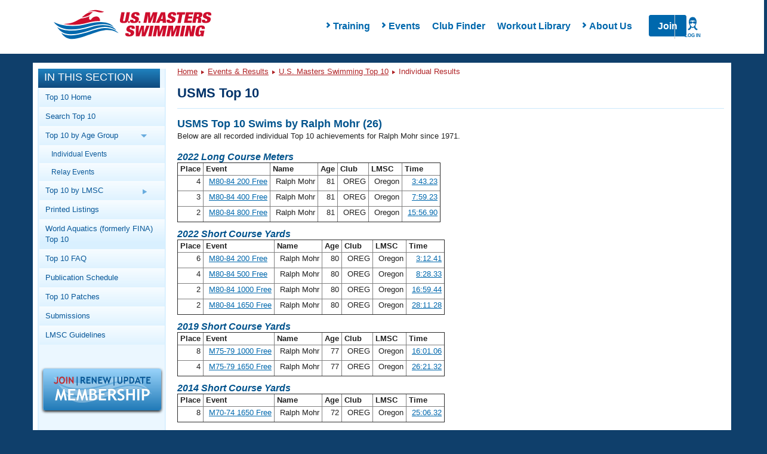

--- FILE ---
content_type: text/html; charset=UTF-8
request_url: https://www.usms.org/comp/tt/toptenind.php?SwimmerID=0261C
body_size: 11308
content:
<!DOCTYPE html PUBLIC "-//W3C//DTD XHTML 1.0 Transitional//EN"
    "http://www.w3.org/TR/xhtml1/DTD/xhtml1-transitional.dtd">

<html xmlns="http://www.w3.org/1999/xhtml">
<head>

<script type='text/javascript'>
/* <![CDATA[ */
var googletag = googletag || {};
googletag.cmd = googletag.cmd || [];
(function() {
var gads = document.createElement('script');
gads.async = true;
gads.type = 'text/javascript';
var useSSL = 'https:' == document.location.protocol;
gads.src = (useSSL ? 'https:' : 'http:') + 
'//www.googletagservices.com/tag/js/gpt.js';
var node = document.getElementsByTagName('script')[0];
node.parentNode.insertBefore(gads, node);
})();
/* ]]> */
</script>

<script type='text/javascript'>
/* <![CDATA[ */
	googletag.cmd.push(function() {
	
	 var mappingLeaderboard8 =
                    googletag.sizeMapping().
                    addSize([1200, 200], [940, 118]).
                    addSize([970, 200], [730, 183]).
                    addSize([640, 480], [430, 430]).
                    addSize([1, 1], [310, 310]).
                    build();
	
	googletag.defineSlot('/11414105/USMS_Leaderboard_8:1', [[940, 118], [430, 430], [310, 310], [730, 183]], 'div-gpt-ad-1354284884256-0').defineSizeMapping(mappingLeaderboard8).addService(googletag.pubads());
	googletag.pubads().enableSingleRequest();
	googletag.enableServices();
	});
/* ]]> */
</script>
<script src="https://use.fontawesome.com/6b6a905374.js"></script><link href="https://maxcdn.bootstrapcdn.com/bootstrap/3.3.7/css/bootstrap.min.css" rel="stylesheet" /><link href="/styles/rte.min.css" rel="stylesheet" /><link href="/styles/common.min.css" rel="stylesheet" /><meta http-equiv="X-UA-Compatible" content="IE=edge" />
<link type="text/css" rel="stylesheet" media="all" href="/css/layout/header.css?time=1268789691" />
<link type="text/css" rel="stylesheet" media="all" href="/css/layout/content.css?time=1082626237" />
<link type="text/css" rel="stylesheet" media="all" href="/css/layout/responsive.css?time=1132757773" />
<LINK REL=STYLESHEET TYPE="text/css" HREF="/css/usms.css"><SCRIPT language=javascript src="/js/menunav.js" type="text/JavaScript"></SCRIPT><SCRIPT language=javascript src="/js/handlebars/handlebars-v4.1.0.js" type="text/JavaScript"></SCRIPT><SCRIPT language=javascript src="/js/dw_cookies.js" type="text/JavaScript"></SCRIPT><title>USMS Top 10 Swims by Ralph  Mohr (26)</title>
<link rel="stylesheet" type="text/css" href="/usms.css" />
<script language="javascript" src="/menunav.js" type="text/JavaScript"></script>
<script language="javascript" src="/dw_cookies.js" type="text/JavaScript"></script>
<meta http-equiv="Content-Type" content="text/html;charset=utf-8" />
</head>
<body onload="init();">

<!-- Google Tag Manager -->
<noscript><iframe src="//www.googletagmanager.com/ns.html?id=GTM-WRWBPM" height="0" width="0" style="display:none;visibility:hidden"></iframe></noscript>
<script type="text/javascript">
/* <![CDATA[ */
(function(w,d,s,l,i){w[l]=w[l]||[];w[l].push({'gtm.start': new Date().getTime(),event:'gtm.js'});var f=d.getElementsByTagName(s)[0], j=d.createElement(s),dl=l!='dataLayer'?'&l='+l:'';j.async=true;j.src='//www.googletagmanager.com/gtm.js?id='+i+dl;f.parentNode.insertBefore(j,f);})(window,document,'script','dataLayer','GTM-WRWBPM');
/* ]]> */
</script>
<!-- End Google Tag Manager -->

<script type="text/javascript">
	/* <![CDATA[ */
	if (!window.jQuery)
	{
		document.write('<script src="//ajax.googleapis.com/ajax/libs/jquery/3.3.1/jquery.min.js" type="text/javascript"><\/script>');
	}
	/* ]]> */
</script>
<script type="text/javascript" src="/js/layout/in_this_section.js"></script>
<script type="text/javascript" src="/js/layout/general.js"></script>
<div class='navHolder'><meta name="viewport" content="width=device-width">
<link href="/styles/common.min.css" rel="stylesheet" />
<link href="/styles/rte.min.css" rel="stylesheet" />
<style>
    #page {
        top: 5px !important;
    }
    .class1{
        transition:all 250ms ease-in-out;transform:translateY(0px);opacity1;z-index:-1;
    }
    .class2{
        transition: all 250ms ease-in-out; transform: translateY(0px); opacity: 1; z-index: 15;
    }
    .search,
    .hide{
        display: none;
    }
    .show{
        display: flex !important;
    }
    nav.mega-main-menu
    {
        background:#fff;
    }
    .changeHeight{
        max-height: none !important;
    }
    /* PHP specific styling overridess to common.min.css */
    .mega-main-menu__items-container {
       padding-left: 4rem;
    }
    .mobile-menu-overlay__submenu-items:last-of-type {
        /* display: none; */
        opacity: 0;
        height: 0;
        margin-bottom: .5rem;
    }
    .mobile-menu-overlay__submenu-items:last-of-type a {
        display: none;
    }
    .mega-main-menu__actions > a[href="/login"] {
        position: absolute;
        right: 0;
        width: 60px;
        text-align: center;
        border-left: 1px solid #ccc;
        z-index: 99;
        padding: 0;
    }
</style>
<script>
    function handleLoginListClick() {
        // Close Meganav
        showHideMenu(this);
        resetMenu(this);
        if (document.querySelector(".mega-menu-overlay").classList.contains("show")) 
        {
            document.querySelector(".mega-menu-overlay").classList.remove("show");
            document.querySelector(".mega-menu-overlay").classList.add("hide");
        }
        // Close Mobile Nav
        const mobileMenu = document.querySelector(".mobile-menu");
        mobileMenu.style.opacity = 0;
        mobileMenu.style.zIndex = -1;
        mobileMenu.classList.remove("active");
        // Toggle Login Nav Classes
        var loginIcon = document.querySelector('.mega-main-menu__actions-login--wrapper');
        var loginList = document.querySelector('ul.login__list');
        loginIcon.classList.toggle('login--active');
        loginList.classList.toggle('login--shown');
    }
    function handleLoginListLeave(e) {
        var loginList = document.querySelector('ul.login__list');
        var loginIcon = document.querySelector('.mega-main-menu__actions-login--wrapper');
        loginList.classList.remove('login--shown');
        loginIcon.classList.remove('login--active');
    }
    function renderLoginMenu(loginInfo) {
        var actions = document.querySelector('.mega-main-menu__actions');
        var loginList = document.querySelector('ul.login__list');
        if (loginInfo.LoggedIn) {
            var loginWrapper = document.createElement('div');
            loginWrapper.classList.add('mega-main-menu__actions-login--wrapper');
            loginWrapper.addEventListener('click', handleLoginListClick);
            var loginIcon = document.createElement('i');
            loginIcon.classList.add('login--icon');
            var loginLabel = document.createElement('label');
            loginLabel.innerHTML = loginInfo.UserName;
            loginWrapper.appendChild(loginIcon);
            loginWrapper.appendChild(loginLabel);
            actions.appendChild(loginWrapper);
            if (loginInfo && loginInfo.LoginLinks && loginInfo.LoginLinks.length > 0 && loginList) {
                for (var i = 0; i < loginInfo.LoginLinks.length; i += 1) {
                    var newLoginLink = document.createElement('li');
                    newLoginLink.classList.add('login__list-item');
                    var newLoginLinkAnchor = document.createElement('a');
                    newLoginLinkAnchor.href = loginInfo.LoginLinks[i].Src;
                    newLoginLinkAnchor.innerHTML = loginInfo.LoginLinks[i].Title;
                    newLoginLink.appendChild(newLoginLinkAnchor);
                    loginList.appendChild(newLoginLink);
                }
            }
        } else {
            var loginLink = document.createElement('a');
            loginLink.href = '/login';
            var loginIcon = document.createElement('i');
            loginIcon.classList.add('login--icon');
            var loginLabel = document.createElement('label');
            loginLabel.innerHTML = 'Log In';

            loginLink.appendChild(loginIcon);
            loginLink.appendChild(loginLabel);
            actions.appendChild(loginLink);
        }
    }

    const headerUrl = '/apis/v1/navigation/main';
    const apiFooterUrl = '';
    var myInit = { method: 'GET'};
    fetch(headerUrl,myInit).then(function(res) {
       return res.json();
    }).then(function(data){
        renderLoginMenu(data.LoginInfo);
        document.querySelector(".mega-main-menu__logo").innerHTML = '<img src="https://www.usms.org/-/media/usms/developers/images/Logo/USMS-Logo-Hrz.svg" width="auto" height="auto" />';
		
        const mobileMenu = document.querySelector(".mobile-menu");
        const mobileItems = document.querySelector(".mobile-menu-overlay__items");
        const numOfItems = data.Items.length;
        document.querySelector(".mega-main-menu__items").innerHTML = "";

        for(x = 0; x < numOfItems; x++){
            var menuTitle = (data.Items[x].Children.length > 0) ? data.Items[x].Title : "<a href='" + data.Items[x].Link.Src + "'>" + data.Items[x].Title + "</a>";
            var hasChildren = (data.Items[x].Children.length > 0) ? "hasChildren has--children" : "hasNoChildren" ;
            document.querySelector(".mega-main-menu__items").innerHTML +=
                "<li id='menu-item-" + x + "' class='menu-item not-active " + hasChildren + "' data-id='" + x + "' style='touch-action: pan-y; user-select: none; -webkit-user-drag: none; -webkit-tap-highlight-color: rgba(0, 0, 0, 0);'>"
                + "<span class='fa fa-chevron-right'>" + "</span>"
                + menuTitle +
                "</li>";                
        }

        var menuItem = document.querySelectorAll(".menu-item");

        Array.from(menuItem).forEach(item => {
            item.addEventListener("click", function(event){

            // Close Login Menu
            var loginIcon = document.querySelector('.mega-main-menu__actions-login--wrapper');
            var loginList = document.querySelector('ul.login__list');
            if (loginIcon) {
                loginIcon.classList.remove('login--active');
                loginList.classList.remove('login--shown');
            }
            if(this.classList.contains('hasChildren'))
            {
                showHideMenu(this);
                resetMenu(this);
            }
            else
            {
                console.log('has no children');
            }

            var menuItemNum = this.getAttribute('data-id'),childcontent = data.Items[menuItemNum].Children,
                linkcontent = data.Items[menuItemNum].Link,menuContent = document.querySelector(".mega-menu-overlay__menu-container"),
                menuImage = document.querySelector(".mega-menu-overlay__image-container");
                menuContent.innerHTML = "";
                menuContent.innerHTML += "<h4 class='mega-menu-overlay__title text-primary'>"
                + "<strong> " + data.Items[menuItemNum].Title + "</strong>" +
                "</h4>";
                menuContent.innerHTML += "<div class='mega-menu-overlay__content'></div>";
                var overlayContent = document.querySelector(".mega-menu-overlay__content");
                overlayContent.innerHTML = "<ul class='mega-menu-overlay__items list--nostyle'></ul>";
                var menuContentLi = document.querySelector(".mega-menu-overlay__items.list--nostyle");
                menuContentLi.innerHTML = "";
                for(x = 0; x < childcontent.length; x++ ){
                menuContentLi.innerHTML += "<li><a href='" + apiFooterUrl + childcontent[x].Url + "'> " + childcontent[x].Title + "</a></li>";
                menuImage.innerHTML = "<a href='" + data.Items[menuItemNum].Link.Src + "'><div><div class='imageloader loaded image-desktop'><img src='" + apiFooterUrl + data.Items[menuItemNum].Image.Src +
                    "' /></div></div><div class='mega-menu-overlay__image-title text-center'>" + data.Items[menuItemNum].Image.Title + "</div></a>";
            }
            onHoverLeave(this);
        })
    })

        //mobile menu
        for(x = 0; x < numOfItems; x++){
            var liItem = (data.Items[x].Children.length > 0) ? data.Items[x].Title : "<a href='#'>" + data.Items[x].Title + "</a>", chevron = (data.Items[x].Children.length > 0) ? "" : "display:none;";
            if(data.Items[x].Children.length > 0){
                mobileItems.innerHTML += "<li class='mobile-menu-overlay__item text-capitalize' data-id='" + x + "'><div class='mobile-menu-overlay__item-content' data-id='" + x + "'><i class='fa fa-chevron-right' data-id='" + x + "'></i>" + data.Items[x].Title + "</div></li>";
            }
            else
            {
                mobileItems.innerHTML += "<li class='mobile-menu-overlay__item text-capitalize' data-id='" + x + "'><div class='mobile-menu-overlay__item-content' data-id='" + x + "'><a href='" + data.Items[x].Link.Src + "'>"
                    + data.Items[x].Title + "</a><i class='fa fa-chevron-right' data-id='" + x + "' style='visibility: hidden;'></i></div></li>";
            }

            mobileItems.innerHTML += "<div class='mobile-menu-overlay__submenu-container' style='max-height: 0;' data-reactid='" + x + "'><ul class='mobile-menu-overlay__submenu list--nostyle'></ul></div>";
            for(i = 0; i < data.Items[x].Children.length; i++ ){
                document.querySelectorAll(".mobile-menu-overlay__submenu")[x].innerHTML += "<li class='mobile-menu-overlay__submenu-items text-capitalize'>" + "<a href='" + data.Items[x].Children[i].Url + "'>" + data.Items[x].Children[i].Title + "</a>" + "</li>";
                if(i == data.Items[x].Children.length -1){
                    document.querySelectorAll(".mobile-menu-overlay__submenu")[x].innerHTML += "<li class='mobile-menu-overlay__submenu-items text-capitalize last'>" + "<a href='" + data.Items[x].Link.Src + "'>" + data.Items[x].Image.Title + "</a>" + "</li>";
                }
            }
        }

        // add usms tab
        // mobileItems.innerHTML += "<li class='mobile-menu-overlay__item text-capitalize'><div class='mobile-menu-overlay__item-content'><a href='" + data.MyUsmsLink.Src + "'>" + data.MyUsmsLink.Title + "</a></div></li>";

        const mobileSubItems = document.querySelectorAll(".mobile-menu-overlay__item");

        searchToggle = () => {
            document.querySelector(".search").classList.toggle('class1');
            document.querySelector(".search").classList.toggle('class2');
        }

        showOverlay = (x) => {
            for(i=0; i < menuItem.length; i++){
                if(menuItem[i] != x)
                {
                    menuItem[i].classList.remove("active");
                    menuItem[i].classList.add("not-active");
                }
            }
        }

        showHideMenu = (x) => {
            x.classList.toggle('not-active');
            x.classList.toggle('active');            
            showOverlay(x);
        }

        resetMenu = (x) => {
            if (x.classList.contains("active")) {
                document.querySelector(".mega-menu-overlay").classList.add("show");
                document.querySelector(".mega-menu-overlay").classList.remove("hide");
            } else if (x.classList.contains("not-active")) {
                document.querySelector(".mega-menu-overlay").classList.add("hide");
                document.querySelector(".mega-menu-overlay").classList.remove("show");
            }
        }

        onHoverLeave =  (x) => {
            document.querySelector(".mega-main-menu").addEventListener("mouseout", (e) => {
                if(e.pageY < 0 || e.pageY > 250)
            {
                document.querySelector(".mega-menu-overlay").classList.add("hide");
                document.querySelector(".mega-menu-overlay").classList.remove("show");

                x.classList.remove("active");
                x.classList.add("not-active");
            }
        })
        }

        // TODO Are we adding this?
        // document.querySelector(".mega-main-menu__actions-search").addEventListener('click', searchToggle);

        showMobile = ()=> {
            mobileMenu.style.opacity = 1;
            mobileMenu.style.zIndex = 15;
            mobileMenu.classList.toggle("active");
            mobileMenu.style.transform = "translateY(0px)";
            var loginList = document.querySelector('ul.login__list');
            var loginIcon = document.querySelector('.mega-main-menu__actions-login--wrapper');
            if (loginIcon) {
                loginIcon.classList.remove('login--active');
                loginList.classList.remove('login--shown');
            }
        }
        
        hideMobile = ()=>{
            mobileMenu.style.opacity = 0;
            mobileMenu.style.zIndex = -1;
            mobileMenu.classList.toggle("active");
        }

        openSubMenu = (e)=> {
            console.log("Open Submenu");
            x = e.target.getAttribute('data-id');            
            document.querySelectorAll(".mobile-menu-overlay__item-content .fa-chevron-right")[x].classList.toggle("fa--rotate");
            document.querySelectorAll(".mobile-menu-overlay__submenu-container")[x].classList.toggle("changeHeight");
        };

        document.querySelector(".fa-bars").addEventListener('click', showMobile);

        document.querySelector(".mobile-menu__close").addEventListener('click', hideMobile);

        for(var i = 0; i < mobileSubItems.length; i++){
            mobileSubItems[i].addEventListener('click', openSubMenu);
        }

    }).catch(function(err) {
        console.log(err);
    })

</script>
<nav class="mega-main-menu">
	<button class="mega-main-menu__toggle-mobile btn btn-default" data-reactid="33">
		<i class="fa fa-bars text-primary" data-reactid="34"></i>
		<label data-reactid="4">Menu</label>
	</button>
    <div class="mega-main-menu__logo-container" data-reactid="2">
        <a class="mega-main-menu__logo" href="/" data-reactid="3">
        </a>
    </div>
    <div class="mega-main-menu__nav-search-container" data-reactid="5">
        <div class="login__items-container">
            <ul class="login__list" onmouseleave="handleLoginListLeave(this)">
            </ul>
        </div>
        <form class="search class1" data-reactid="6">
            <div class="input-group" data-reactid="7"><input type="text" class="form-control search__input" placeholder="Search USMS" aria-describedby="basic-addon" data-reactid="8">
                <span class="input-group-addon btn search__button text-uppercase" id="basic-addon" data-reactid="9">Search</span>
            </div>
        </form>
        <div class="mega-main-menu__items-container" data-reactid="10">
            <ul class="mega-main-menu__items list--nostyle" style="width:auto;" data-reactid="11">
            </ul>
            <div class="mega-menu-overlay hide" style="top:78px; display: none;">
                <div class="mega-menu-overlay__menu-container"></div>
                <div class="mega-menu-overlay__image-container"></div>
            </div>
        </div>
        
        <div class="mega-main-menu__actions">
        </div>
    </div>
    <!-- mobile menu -->
    <div class="mobile-menu no-search" style="transition:all 0ms ease-in-out;transform:translateY(0px);opacity:0;z-index:-1;">
        <div class="mobile-menu__container" data-reactid="39">
            <button class="mobile-menu__toggle" data-reactid="44">
                <i class="mobile-menu__close"></i>
                <label>Close</label>
            </button>
        </div>
        <div class="mobile-menu-overlay" data-reactid="46">
            <ul class="mobile-menu-overlay__items list--nostyle" data-reactid="47">

            </ul>
        </div>
    </div>
</nav>
</div><div style="overflow: visible;" id="page" class="containerResponsive"><a name="top" id="navigation-top"></a>
<div id="header" class="clearfix">
</div> <!-- /#header -->

<div id="main_body_responsive"> <!-- main body div -->
<!-- MAIN BODY START -->
<div id="bodydiv">
<!-- LEFT COLUMN START -->
<div id="leftcolumn">

<div id="in_this_section">
<div class="title">In This Section</div>
<div class="content">
<ul>
<li><a href="http://www.usms.org/comp/tt/">Top 10 Home</a></li>
<li><a href="http://www.usms.org/comp/tt/toptensearch.php">Search Top 10</a></li>
<li><span class="parent">Top 10 by Age Group <img class="parent_arrow_img" src="/graphics/layout/sidebar/BlueRightArrow.png" alt="Blue Right Arrow" /></span><ul class="subnav_parent">
<li><a href="http://www.usms.org/comp/tt/toptenlist.php">Individual Events</a></li>
<li><a href="http://www.usms.org/comp/tt/toptenrelaylist.php">Relay Events</a></li></ul>
</li>
<li><span class="parent">Top 10 by LMSC <img class="parent_arrow_img" src="/graphics/layout/sidebar/BlueRightArrow.png" alt="Blue Right Arrow" /></span><ul class="subnav_parent">
<li><a href="http://www.usms.org/comp/tt/toptenlmscsummary.php">LMSC Summary</a></li>
<li><a href="http://www.usms.org/comp/tt/toptenlmsc.php">Individual Events</a></li>
<li><a href="http://www.usms.org/comp/tt/toptenrelaylmsc.php">Relay Events</a></li></ul>
</li>
<li><a href="http://www.usms.org/content/top10print">Printed Listings</a></li>
<li><a href="https://www.fina.org/masters/top-10/all-time">World Aquatics (formerly FINA) Top 10</a></li>
<li><a href="http://www.usms.org/comp/tt/top10_faq.php">Top 10 FAQ</a></li>
<li><a href="http://www.usms.org/comp/tt/pubschedule.php">Publication Schedule</a></li>
<li><a href="http://www.usms.org/content/tt_patches">Top 10 Patches</a></li>
<li><a href="http://www.usms.org/comp/tt/top10_submissions.php">Submissions</a></li>
<li><a href="http://www.usms.org/admin/lmschb/#rectab">LMSC Guidelines</a></li>
</ul>
</div>
</div>
<div class="join_renew"><a href="/reg?ref=sidebar" style="text-decoration: none;"><img src="/graphics/layout/JoinRenewUpdate-200x72.png" alt="Join/Renew/Update" class="box_shadow" /></a></div>
<!-- LEFT COLUMN END -->
</div>
<div id="centercolumn">
<!-- BREADCRUMB NAVIGATION/SEARCH AREA START -->
<div class="breadcrumb_trail">
<div class="bcnav-text"><a href="/">Home</a> <img src="/graphics/layout/sidebar/DarkRedRightArrow.png" class="arrow" alt="Arrow" /> <a href="/comp/">Events &amp; Results</a> <img src="/graphics/layout/sidebar/DarkRedRightArrow.png" class="arrow" alt="Arrow" /> <a href="/comp/tt/">U.S. Masters Swimming Top 10</a> <img src="/graphics/layout/sidebar/DarkRedRightArrow.png" class="arrow" alt="Arrow" /> Individual Results</div>
</div>
<!-- BREADCRUMB NAVIGATION/SEARCH AREA END -->

<div id="sizer"></div>


<div class="contentbox">
<div class="contentbar">
<strong><big>USMS Top 10</big></strong>
</div>
<div class="contenttext toptenind">
<!-- CONTENT START -->
<h2>USMS Top 10 Swims by Ralph  Mohr (26)</h2>
<p>
Below are all recorded individual Top 10 achievements for Ralph  Mohr since 1971.

</p>
<h4 style="margin-top:10px;">2022 Long Course Meters</h4>
<table border="1" cellspacing="0" cellpadding="0">
<tr align="right" valign="top">
<th>&nbsp;Place&nbsp;</th><th align="left">&nbsp;Event&nbsp;</th>
<th align="left">&nbsp;Name&nbsp;</th>
<th>&nbsp;Age&nbsp;</th>
<th>&nbsp;Club&nbsp;</th>
<th>&nbsp;LMSC&nbsp;</th>
<th>&nbsp;Time&nbsp;</th>
</tr>
<tr align="right" valign="top"><td>&nbsp;4&nbsp;</td>
<td align="left">&nbsp;<a href="toptenlist.php?Year=2022&amp;CourseID=2&amp;AgeGroupID=13&amp;Sex=M&amp;SwimmerID=0261C#Event200Free">M80-84 200 Free</a>&nbsp;</td>
<td align="left">&nbsp;Ralph Mohr&nbsp;</td>
<td>&nbsp;81&nbsp;</td>
<td>&nbsp;OREG&nbsp;</td>
<td>&nbsp;Oregon&nbsp;</td>
<td>&nbsp;<a href="/comp/meets/swim.php?s=4280659">3:43.23</a>&nbsp;</td>
</tr>
<tr align="right" valign="top"><td>&nbsp;3&nbsp;</td>
<td align="left">&nbsp;<a href="toptenlist.php?Year=2022&amp;CourseID=2&amp;AgeGroupID=13&amp;Sex=M&amp;SwimmerID=0261C#Event400Free">M80-84 400 Free</a>&nbsp;</td>
<td align="left">&nbsp;Ralph Mohr&nbsp;</td>
<td>&nbsp;81&nbsp;</td>
<td>&nbsp;OREG&nbsp;</td>
<td>&nbsp;Oregon&nbsp;</td>
<td>&nbsp;<a href="/comp/meets/swim.php?s=4280662">7:59.23</a>&nbsp;</td>
</tr>
<tr align="right" valign="top"><td>&nbsp;2&nbsp;</td>
<td align="left">&nbsp;<a href="toptenlist.php?Year=2022&amp;CourseID=2&amp;AgeGroupID=13&amp;Sex=M&amp;SwimmerID=0261C#Event800Free">M80-84 800 Free</a>&nbsp;</td>
<td align="left">&nbsp;Ralph Mohr&nbsp;</td>
<td>&nbsp;81&nbsp;</td>
<td>&nbsp;OREG&nbsp;</td>
<td>&nbsp;Oregon&nbsp;</td>
<td>&nbsp;<a href="/comp/meets/swim.php?s=4280657">15:56.90</a>&nbsp;</td>
</tr>
</table>


<h4 style="margin-top:10px;">2022 Short Course Yards</h4>
<table border="1" cellspacing="0" cellpadding="0">
<tr align="right" valign="top">
<th>&nbsp;Place&nbsp;</th><th align="left">&nbsp;Event&nbsp;</th>
<th align="left">&nbsp;Name&nbsp;</th>
<th>&nbsp;Age&nbsp;</th>
<th>&nbsp;Club&nbsp;</th>
<th>&nbsp;LMSC&nbsp;</th>
<th>&nbsp;Time&nbsp;</th>
</tr>
<tr align="right" valign="top"><td>&nbsp;6&nbsp;</td>
<td align="left">&nbsp;<a href="toptenlist.php?Year=2022&amp;CourseID=1&amp;AgeGroupID=13&amp;Sex=M&amp;SwimmerID=0261C#Event200Free">M80-84 200 Free</a>&nbsp;</td>
<td align="left">&nbsp;Ralph Mohr&nbsp;</td>
<td>&nbsp;80&nbsp;</td>
<td>&nbsp;OREG&nbsp;</td>
<td>&nbsp;Oregon&nbsp;</td>
<td>&nbsp;<a href="/comp/meets/swim.php?s=4204035">3:12.41</a>&nbsp;</td>
</tr>
<tr align="right" valign="top"><td>&nbsp;4&nbsp;</td>
<td align="left">&nbsp;<a href="toptenlist.php?Year=2022&amp;CourseID=1&amp;AgeGroupID=13&amp;Sex=M&amp;SwimmerID=0261C#Event500Free">M80-84 500 Free</a>&nbsp;</td>
<td align="left">&nbsp;Ralph Mohr&nbsp;</td>
<td>&nbsp;80&nbsp;</td>
<td>&nbsp;OREG&nbsp;</td>
<td>&nbsp;Oregon&nbsp;</td>
<td>&nbsp;<a href="/comp/meets/swim.php?s=4204037">8:28.33</a>&nbsp;</td>
</tr>
<tr align="right" valign="top"><td>&nbsp;2&nbsp;</td>
<td align="left">&nbsp;<a href="toptenlist.php?Year=2022&amp;CourseID=1&amp;AgeGroupID=13&amp;Sex=M&amp;SwimmerID=0261C#Event1000Free">M80-84 1000 Free</a>&nbsp;</td>
<td align="left">&nbsp;Ralph Mohr&nbsp;</td>
<td>&nbsp;80&nbsp;</td>
<td>&nbsp;OREG&nbsp;</td>
<td>&nbsp;Oregon&nbsp;</td>
<td>&nbsp;<a href="/comp/meets/swim.php?s=4204393">16:59.44</a>&nbsp;</td>
</tr>
<tr align="right" valign="top"><td>&nbsp;2&nbsp;</td>
<td align="left">&nbsp;<a href="toptenlist.php?Year=2022&amp;CourseID=1&amp;AgeGroupID=13&amp;Sex=M&amp;SwimmerID=0261C#Event1650Free">M80-84 1650 Free</a>&nbsp;</td>
<td align="left">&nbsp;Ralph Mohr&nbsp;</td>
<td>&nbsp;80&nbsp;</td>
<td>&nbsp;OREG&nbsp;</td>
<td>&nbsp;Oregon&nbsp;</td>
<td>&nbsp;<a href="/comp/meets/swim.php?s=4204034">28:11.28</a>&nbsp;</td>
</tr>
</table>


<h4 style="margin-top:10px;">2019 Short Course Yards</h4>
<table border="1" cellspacing="0" cellpadding="0">
<tr align="right" valign="top">
<th>&nbsp;Place&nbsp;</th><th align="left">&nbsp;Event&nbsp;</th>
<th align="left">&nbsp;Name&nbsp;</th>
<th>&nbsp;Age&nbsp;</th>
<th>&nbsp;Club&nbsp;</th>
<th>&nbsp;LMSC&nbsp;</th>
<th>&nbsp;Time&nbsp;</th>
</tr>
<tr align="right" valign="top"><td>&nbsp;8&nbsp;</td>
<td align="left">&nbsp;<a href="toptenlist.php?Year=2019&amp;CourseID=1&amp;AgeGroupID=12&amp;Sex=M&amp;SwimmerID=0261C#Event1000Free">M75-79 1000 Free</a>&nbsp;</td>
<td align="left">&nbsp;Ralph Mohr&nbsp;</td>
<td>&nbsp;77&nbsp;</td>
<td>&nbsp;OREG&nbsp;</td>
<td>&nbsp;Oregon&nbsp;</td>
<td>&nbsp;<a href="/comp/meets/swim.php?s=3831706">16:01.06</a>&nbsp;</td>
</tr>
<tr align="right" valign="top"><td>&nbsp;4&nbsp;</td>
<td align="left">&nbsp;<a href="toptenlist.php?Year=2019&amp;CourseID=1&amp;AgeGroupID=12&amp;Sex=M&amp;SwimmerID=0261C#Event1650Free">M75-79 1650 Free</a>&nbsp;</td>
<td align="left">&nbsp;Ralph Mohr&nbsp;</td>
<td>&nbsp;77&nbsp;</td>
<td>&nbsp;OREG&nbsp;</td>
<td>&nbsp;Oregon&nbsp;</td>
<td>&nbsp;<a href="/comp/meets/swim.php?s=3831706">26:21.32</a>&nbsp;</td>
</tr>
</table>


<h4 style="margin-top:10px;">2014 Short Course Yards</h4>
<table border="1" cellspacing="0" cellpadding="0">
<tr align="right" valign="top">
<th>&nbsp;Place&nbsp;</th><th align="left">&nbsp;Event&nbsp;</th>
<th align="left">&nbsp;Name&nbsp;</th>
<th>&nbsp;Age&nbsp;</th>
<th>&nbsp;Club&nbsp;</th>
<th>&nbsp;LMSC&nbsp;</th>
<th>&nbsp;Time&nbsp;</th>
</tr>
<tr align="right" valign="top"><td>&nbsp;8&nbsp;</td>
<td align="left">&nbsp;<a href="toptenlist.php?Year=2014&amp;CourseID=1&amp;AgeGroupID=11&amp;Sex=M&amp;SwimmerID=0261C#Event1650Free">M70-74 1650 Free</a>&nbsp;</td>
<td align="left">&nbsp;Ralph Mohr&nbsp;</td>
<td>&nbsp;72&nbsp;</td>
<td>&nbsp;OREG&nbsp;</td>
<td>&nbsp;Oregon&nbsp;</td>
<td>&nbsp;<a href="/comp/meets/swim.php?s=2384671">25:06.32</a>&nbsp;</td>
</tr>
</table>


<h4 style="margin-top:10px;">2013 Short Course Meters</h4>
<table border="1" cellspacing="0" cellpadding="0">
<tr align="right" valign="top">
<th>&nbsp;Place&nbsp;</th><th align="left">&nbsp;Event&nbsp;</th>
<th align="left">&nbsp;Name&nbsp;</th>
<th>&nbsp;Age&nbsp;</th>
<th>&nbsp;Club&nbsp;</th>
<th>&nbsp;LMSC&nbsp;</th>
<th>&nbsp;Time&nbsp;</th>
</tr>
<tr align="right" valign="top"><td>&nbsp;8&nbsp;</td>
<td align="left">&nbsp;<a href="toptenlist.php?Year=2013&amp;CourseID=3&amp;AgeGroupID=11&amp;Sex=M&amp;SwimmerID=0261C#Event800Free">M70-74 800 Free</a>&nbsp;</td>
<td align="left">&nbsp;Ralph Mohr&nbsp;</td>
<td>&nbsp;72&nbsp;</td>
<td>&nbsp;OREG&nbsp;</td>
<td>&nbsp;Oregon&nbsp;</td>
<td>&nbsp;<a href="/comp/meets/swim.php?s=2111730">13:20.02</a>&nbsp;</td>
</tr>
<tr align="right" valign="top"><td>&nbsp;10&nbsp;</td>
<td align="left">&nbsp;<a href="toptenlist.php?Year=2013&amp;CourseID=3&amp;AgeGroupID=11&amp;Sex=M&amp;SwimmerID=0261C#Event1500Free">M70-74 1500 Free</a>&nbsp;</td>
<td align="left">&nbsp;Ralph Mohr&nbsp;</td>
<td>&nbsp;72&nbsp;</td>
<td>&nbsp;OREG&nbsp;</td>
<td>&nbsp;Oregon&nbsp;</td>
<td>&nbsp;<a href="/comp/meets/swim.php?s=2110984">25:10.23</a>&nbsp;</td>
</tr>
<tr align="right" valign="top"><td>&nbsp;4&nbsp;</td>
<td align="left">&nbsp;<a href="toptenlist.php?Year=2013&amp;CourseID=3&amp;AgeGroupID=11&amp;Sex=M&amp;SwimmerID=0261C#Event100Fly">M70-74 100 Fly</a>&nbsp;</td>
<td align="left">&nbsp;Ralph Mohr&nbsp;</td>
<td>&nbsp;72&nbsp;</td>
<td>&nbsp;OREG&nbsp;</td>
<td>&nbsp;Oregon&nbsp;</td>
<td>&nbsp;<a href="/comp/meets/swim.php?s=2110985">1:37.30</a>&nbsp;</td>
</tr>
</table>


<h4 style="margin-top:10px;">2012 Long Course Meters</h4>
<table border="1" cellspacing="0" cellpadding="0">
<tr align="right" valign="top">
<th>&nbsp;Place&nbsp;</th><th align="left">&nbsp;Event&nbsp;</th>
<th align="left">&nbsp;Name&nbsp;</th>
<th>&nbsp;Age&nbsp;</th>
<th>&nbsp;Club&nbsp;</th>
<th>&nbsp;LMSC&nbsp;</th>
<th>&nbsp;Time&nbsp;</th>
</tr>
<tr align="right" valign="top"><td>&nbsp;9&nbsp;</td>
<td align="left">&nbsp;<a href="toptenlist.php?Year=2012&amp;CourseID=2&amp;AgeGroupID=11&amp;Sex=M&amp;SwimmerID=0261C#Event800Free">M70-74 800 Free</a>&nbsp;</td>
<td align="left">&nbsp;Ralph Mohr&nbsp;</td>
<td>&nbsp;71&nbsp;</td>
<td>&nbsp;OREG&nbsp;</td>
<td>&nbsp;Oregon&nbsp;</td>
<td>&nbsp;<a href="/comp/meets/swim.php?s=1836984">13:53.63</a>&nbsp;</td>
</tr>
</table>


<h4 style="margin-top:10px;">2011 Short Course Meters</h4>
<table border="1" cellspacing="0" cellpadding="0">
<tr align="right" valign="top">
<th>&nbsp;Place&nbsp;</th><th align="left">&nbsp;Event&nbsp;</th>
<th align="left">&nbsp;Name&nbsp;</th>
<th>&nbsp;Age&nbsp;</th>
<th>&nbsp;Club&nbsp;</th>
<th>&nbsp;LMSC&nbsp;</th>
<th>&nbsp;Time&nbsp;</th>
</tr>
<tr align="right" valign="top"><td>&nbsp;7&nbsp;</td>
<td align="left">&nbsp;<a href="toptenlist.php?Year=2011&amp;CourseID=3&amp;AgeGroupID=11&amp;Sex=M&amp;SwimmerID=0261C#Event400Free">M70-74 400 Free</a>&nbsp;</td>
<td align="left">&nbsp;Ralph Mohr&nbsp;</td>
<td>&nbsp;70&nbsp;</td>
<td>&nbsp;OREG&nbsp;</td>
<td>&nbsp;Oregon&nbsp;</td>
<td>&nbsp;<a href="/comp/meets/swim.php?s=1454213">6:27.54</a>&nbsp;</td>
</tr>
<tr align="right" valign="top"><td>&nbsp;5&nbsp;</td>
<td align="left">&nbsp;<a href="toptenlist.php?Year=2011&amp;CourseID=3&amp;AgeGroupID=11&amp;Sex=M&amp;SwimmerID=0261C#Event800Free">M70-74 800 Free</a>&nbsp;</td>
<td align="left">&nbsp;Ralph Mohr&nbsp;</td>
<td>&nbsp;70&nbsp;</td>
<td>&nbsp;OREG&nbsp;</td>
<td>&nbsp;Oregon&nbsp;</td>
<td>&nbsp;<a href="/comp/meets/swim.php?s=1454216">13:22.72</a>&nbsp;</td>
</tr>
<tr align="right" valign="top"><td>&nbsp;4&nbsp;</td>
<td align="left">&nbsp;<a href="toptenlist.php?Year=2011&amp;CourseID=3&amp;AgeGroupID=11&amp;Sex=M&amp;SwimmerID=0261C#Event100Fly">M70-74 100 Fly</a>&nbsp;</td>
<td align="left">&nbsp;Ralph Mohr&nbsp;</td>
<td>&nbsp;70&nbsp;</td>
<td>&nbsp;OREG&nbsp;</td>
<td>&nbsp;Oregon&nbsp;</td>
<td>&nbsp;<a href="/comp/meets/swim.php?s=1617723">1:43.52</a>&nbsp;</td>
</tr>
<tr align="right" valign="top"><td>&nbsp;5&nbsp;</td>
<td align="left">&nbsp;<a href="toptenlist.php?Year=2011&amp;CourseID=3&amp;AgeGroupID=11&amp;Sex=M&amp;SwimmerID=0261C#Event200IM">M70-74 200 IM</a>&nbsp;</td>
<td align="left">&nbsp;Ralph Mohr&nbsp;</td>
<td>&nbsp;70&nbsp;</td>
<td>&nbsp;OREG&nbsp;</td>
<td>&nbsp;Oregon&nbsp;</td>
<td>&nbsp;<a href="/comp/meets/swim.php?s=1454215">3:38.13</a>&nbsp;</td>
</tr>
<tr align="right" valign="top"><td>&nbsp;4&nbsp;</td>
<td align="left">&nbsp;<a href="toptenlist.php?Year=2011&amp;CourseID=3&amp;AgeGroupID=11&amp;Sex=M&amp;SwimmerID=0261C#Event400IM">M70-74 400 IM</a>&nbsp;</td>
<td align="left">&nbsp;Ralph Mohr&nbsp;</td>
<td>&nbsp;70&nbsp;</td>
<td>&nbsp;OREG&nbsp;</td>
<td>&nbsp;Oregon&nbsp;</td>
<td>&nbsp;<a href="/comp/meets/swim.php?s=1454212">7:34.60</a>&nbsp;</td>
</tr>
</table>


<h4 style="margin-top:10px;">2008 Long Course Meters</h4>
<table border="1" cellspacing="0" cellpadding="0">
<tr align="right" valign="top">
<th>&nbsp;Place&nbsp;</th><th align="left">&nbsp;Event&nbsp;</th>
<th align="left">&nbsp;Name&nbsp;</th>
<th>&nbsp;Age&nbsp;</th>
<th>&nbsp;Club&nbsp;</th>
<th>&nbsp;LMSC&nbsp;</th>
<th>&nbsp;Time&nbsp;</th>
</tr>
<tr align="right" valign="top"><td>&nbsp;8&nbsp;</td>
<td align="left">&nbsp;<a href="toptenlist.php?Year=2008&amp;CourseID=2&amp;AgeGroupID=10&amp;Sex=M&amp;SwimmerID=0261C#Event1500Free">M65-69 1500 Free</a>&nbsp;</td>
<td align="left">&nbsp;Ralph Mohr&nbsp;</td>
<td>&nbsp;67&nbsp;</td>
<td>&nbsp;OREG&nbsp;</td>
<td>&nbsp;Oregon&nbsp;</td>
<td>&nbsp;25:17.34&nbsp;</td>
</tr>
</table>


<h4 style="margin-top:10px;">2007 Short Course Yards</h4>
<table border="1" cellspacing="0" cellpadding="0">
<tr align="right" valign="top">
<th>&nbsp;Place&nbsp;</th><th align="left">&nbsp;Event&nbsp;</th>
<th align="left">&nbsp;Name&nbsp;</th>
<th>&nbsp;Age&nbsp;</th>
<th>&nbsp;Club&nbsp;</th>
<th>&nbsp;LMSC&nbsp;</th>
<th>&nbsp;Time&nbsp;</th>
</tr>
<tr align="right" valign="top"><td>&nbsp;8&nbsp;</td>
<td align="left">&nbsp;<a href="toptenlist.php?Year=2007&amp;CourseID=1&amp;AgeGroupID=10&amp;Sex=M&amp;SwimmerID=0261C#Event1000Free">M65-69 1000 Free</a>&nbsp;</td>
<td align="left">&nbsp;Ralph W Mohr&nbsp;</td>
<td>&nbsp;65&nbsp;</td>
<td>&nbsp;OREG&nbsp;</td>
<td>&nbsp;Oregon&nbsp;</td>
<td>&nbsp;14:17.11&nbsp;</td>
</tr>
<tr align="right" valign="top"><td>&nbsp;5&nbsp;</td>
<td align="left">&nbsp;<a href="toptenlist.php?Year=2007&amp;CourseID=1&amp;AgeGroupID=10&amp;Sex=M&amp;SwimmerID=0261C#Event1650Free">M65-69 1650 Free</a>&nbsp;</td>
<td align="left">&nbsp;Ralph Mohr&nbsp;</td>
<td>&nbsp;65&nbsp;</td>
<td>&nbsp;OREG&nbsp;</td>
<td>&nbsp;Oregon&nbsp;</td>
<td>&nbsp;24:43.25&nbsp;</td>
</tr>
</table>


<h4 style="margin-top:10px;">2006 Short Course Meters</h4>
<table border="1" cellspacing="0" cellpadding="0">
<tr align="right" valign="top">
<th>&nbsp;Place&nbsp;</th><th align="left">&nbsp;Event&nbsp;</th>
<th align="left">&nbsp;Name&nbsp;</th>
<th>&nbsp;Age&nbsp;</th>
<th>&nbsp;Club&nbsp;</th>
<th>&nbsp;LMSC&nbsp;</th>
<th>&nbsp;Time&nbsp;</th>
</tr>
<tr align="right" valign="top"><td>&nbsp;3&nbsp;</td>
<td align="left">&nbsp;<a href="toptenlist.php?Year=2006&amp;CourseID=3&amp;AgeGroupID=10&amp;Sex=M&amp;SwimmerID=0261C#Event1500Free">M65-69 1500 Free</a>&nbsp;</td>
<td align="left">&nbsp;Ralph Mohr&nbsp;</td>
<td>&nbsp;65&nbsp;</td>
<td>&nbsp;OREG&nbsp;</td>
<td>&nbsp;Oregon&nbsp;</td>
<td>&nbsp;24:28.33&nbsp;</td>
</tr>
<tr align="right" valign="top"><td>&nbsp;8&nbsp;</td>
<td align="left">&nbsp;<a href="toptenlist.php?Year=2006&amp;CourseID=3&amp;AgeGroupID=10&amp;Sex=M&amp;SwimmerID=0261C#Event100Fly">M65-69 100 Fly</a>&nbsp;</td>
<td align="left">&nbsp;Ralph Mohr&nbsp;</td>
<td>&nbsp;65&nbsp;</td>
<td>&nbsp;OREG&nbsp;</td>
<td>&nbsp;Oregon&nbsp;</td>
<td>&nbsp;1:36.30&nbsp;</td>
</tr>
</table>


<h4 style="margin-top:10px;">1986 Long Course Meters</h4>
<table border="1" cellspacing="0" cellpadding="0">
<tr align="right" valign="top">
<th>&nbsp;Place&nbsp;</th><th align="left">&nbsp;Event&nbsp;</th>
<th align="left">&nbsp;Name&nbsp;</th>
<th>&nbsp;Age&nbsp;</th>
<th>&nbsp;Club&nbsp;</th>
<th>&nbsp;LMSC&nbsp;</th>
<th>&nbsp;Time&nbsp;</th>
</tr>
<tr align="right" valign="top"><td>&nbsp;6&nbsp;</td>
<td align="left">&nbsp;<a href="toptenlist.php?Year=1986&amp;CourseID=2&amp;AgeGroupID=6&amp;Sex=M&amp;SwimmerID=0261C#Event200Fly">M45-49 200 Fly</a>&nbsp;</td>
<td align="left">&nbsp;Ralph Mohr&nbsp;</td>
<td>&nbsp;45&nbsp;</td>
<td>&nbsp;OREG&nbsp;</td>
<td>&nbsp;Oregon&nbsp;</td>
<td>&nbsp;3:01.80&nbsp;</td>
</tr>
</table>


<h4 style="margin-top:10px;">1982 Long Course Meters</h4>
<table border="1" cellspacing="0" cellpadding="0">
<tr align="right" valign="top">
<th>&nbsp;Place&nbsp;</th><th align="left">&nbsp;Event&nbsp;</th>
<th align="left">&nbsp;Name&nbsp;</th>
<th>&nbsp;Age&nbsp;</th>
<th>&nbsp;Club&nbsp;</th>
<th>&nbsp;LMSC&nbsp;</th>
<th>&nbsp;Time&nbsp;</th>
</tr>
<tr align="right" valign="top"><td>&nbsp;8&nbsp;</td>
<td align="left">&nbsp;<a href="toptenlist.php?Year=1982&amp;CourseID=2&amp;AgeGroupID=5&amp;Sex=M&amp;SwimmerID=0261C#Event200Fly">M40-44 200 Fly</a>&nbsp;</td>
<td align="left">&nbsp;Ralph Mohr&nbsp;</td>
<td>&nbsp;40&nbsp;</td>
<td>&nbsp;OREG&nbsp;</td>
<td>&nbsp;Oregon&nbsp;</td>
<td>&nbsp;2:57.97&nbsp;</td>
</tr>
</table>
<hr />
<h2 style="margin-top:20px;">USMS Top 10 Relay Swims by Ralph  Mohr (7)</h2>
<p>
Below are all recorded relay Top 10 achievements for Ralph  Mohr since 1971.

</p>
<h4 style="margin-top:10px;">2013 Short Course Meters</h4>
<table border="1" cellspacing="0" cellpadding="0">
<tr align="right" valign="top">
<th>&nbsp;Place&nbsp;</th><th align="left">&nbsp;Event&nbsp;</th><th align="left">&nbsp;Name&nbsp;</th><th>&nbsp;Age&nbsp;</th>
<th>&nbsp;Club&nbsp;</th
><th>&nbsp;LMSC&nbsp;</th
><th>&nbsp;Time&nbsp;</th>
</tr>
<tr align="right" valign="top">
<td>&nbsp;4&nbsp;</td>
<td align="left">&nbsp;<a href="toptenrelaylist.php?Year=2013&amp;CourseID=3&amp;AgeGroupID=15&amp;Sex=M&amp;SwimmerID=0261C#Event200Free">M280-319 200 Free</a>&nbsp;</td>
<td align="left">&nbsp;Ralph Mohr&nbsp;</td>
<td>&nbsp;72&nbsp;</td>
<td>&nbsp;OREG&nbsp;</td>
<td>&nbsp;Oregon&nbsp;</td>
<td>&nbsp;<a href="/comp/meets/swim.php?s=2111533">2:28.89</a>&nbsp;</td>
</tr>
<tr align="right" valign="top">
<td>&nbsp;5&nbsp;</td>
<td align="left">&nbsp;<a href="toptenrelaylist.php?Year=2013&amp;CourseID=3&amp;AgeGroupID=15&amp;Sex=X&amp;SwimmerID=0261C#Event200Free">X280-319 200 Free</a>&nbsp;</td>
<td align="left">&nbsp;Ralph Mohr&nbsp;</td>
<td>&nbsp;72&nbsp;</td>
<td>&nbsp;OREG&nbsp;</td>
<td>&nbsp;Oregon&nbsp;</td>
<td>&nbsp;<a href="/comp/meets/swim.php?s=2111647">2:55.56</a>&nbsp;</td>
</tr>
<tr align="right" valign="top">
<td>&nbsp;5&nbsp;</td>
<td align="left">&nbsp;<a href="toptenrelaylist.php?Year=2013&amp;CourseID=3&amp;AgeGroupID=15&amp;Sex=M&amp;SwimmerID=0261C#Event200Medley">M280-319 200 Medley</a>&nbsp;</td>
<td align="left">&nbsp;Ralph Mohr&nbsp;</td>
<td>&nbsp;72&nbsp;</td>
<td>&nbsp;OREG&nbsp;</td>
<td>&nbsp;Oregon&nbsp;</td>
<td>&nbsp;<a href="/comp/meets/swim.php?s=2111611">2:51.40</a>&nbsp;</td>
</tr>
</table>

<h4 style="margin-top:10px;">2012 Long Course Meters</h4>
<table border="1" cellspacing="0" cellpadding="0">
<tr align="right" valign="top">
<th>&nbsp;Place&nbsp;</th><th align="left">&nbsp;Event&nbsp;</th><th align="left">&nbsp;Name&nbsp;</th><th>&nbsp;Age&nbsp;</th>
<th>&nbsp;Club&nbsp;</th
><th>&nbsp;LMSC&nbsp;</th
><th>&nbsp;Time&nbsp;</th>
</tr>
<tr align="right" valign="top">
<td>&nbsp;3&nbsp;</td>
<td align="left">&nbsp;<a href="toptenrelaylist.php?Year=2012&amp;CourseID=2&amp;AgeGroupID=15&amp;Sex=X&amp;SwimmerID=0261C#Event400Free">X280-319 400 Free</a>&nbsp;</td>
<td align="left">&nbsp;Ralph Mohr&nbsp;</td>
<td>&nbsp;71&nbsp;</td>
<td>&nbsp;OREG&nbsp;</td>
<td>&nbsp;Oregon&nbsp;</td>
<td>&nbsp;<a href="/comp/meets/swim.php?s=1837085">7:18.10</a>&nbsp;</td>
</tr>
</table>

<h4 style="margin-top:10px;">2007 Short Course Yards</h4>
<table border="1" cellspacing="0" cellpadding="0">
<tr align="right" valign="top">
<th>&nbsp;Place&nbsp;</th><th align="left">&nbsp;Event&nbsp;</th><th align="left">&nbsp;Name&nbsp;</th><th>&nbsp;Age&nbsp;</th>
<th>&nbsp;Club&nbsp;</th
><th>&nbsp;LMSC&nbsp;</th
><th>&nbsp;Time&nbsp;</th>
</tr>
<tr align="right" valign="top">
<td>&nbsp;8&nbsp;</td>
<td align="left">&nbsp;<a href="toptenrelaylist.php?Year=2007&amp;CourseID=1&amp;AgeGroupID=6&amp;Sex=M&amp;SwimmerID=0261C#Event200Free">M65+ 200 Free</a>&nbsp;</td>
<td align="left">&nbsp;Ralph W Mohr&nbsp;</td>
<td>&nbsp;65&nbsp;</td>
<td>&nbsp;OREG&nbsp;</td>
<td>&nbsp;Oregon&nbsp;</td>
<td>&nbsp;2:19.57&nbsp;</td>
</tr>
<tr align="right" valign="top">
<td>&nbsp;2&nbsp;</td>
<td align="left">&nbsp;<a href="toptenrelaylist.php?Year=2007&amp;CourseID=1&amp;AgeGroupID=6&amp;Sex=X&amp;SwimmerID=0261C#Event800Free">X65+ 800 Free</a>&nbsp;</td>
<td align="left">&nbsp;Ralph Mohr&nbsp;</td>
<td>&nbsp;65&nbsp;</td>
<td>&nbsp;OREG&nbsp;</td>
<td>&nbsp;Oregon&nbsp;</td>
<td>&nbsp;13:40.63&nbsp;</td>
</tr>
</table>

<h4 style="margin-top:10px;">2006 Short Course Meters</h4>
<table border="1" cellspacing="0" cellpadding="0">
<tr align="right" valign="top">
<th>&nbsp;Place&nbsp;</th><th align="left">&nbsp;Event&nbsp;</th><th align="left">&nbsp;Name&nbsp;</th><th>&nbsp;Age&nbsp;</th>
<th>&nbsp;Club&nbsp;</th
><th>&nbsp;LMSC&nbsp;</th
><th>&nbsp;Time&nbsp;</th>
</tr>
<tr align="right" valign="top">
<td>&nbsp;9&nbsp;</td>
<td align="left">&nbsp;<a href="toptenrelaylist.php?Year=2006&amp;CourseID=3&amp;AgeGroupID=14&amp;Sex=M&amp;SwimmerID=0261C#Event200Free">M240-279 200 Free</a>&nbsp;</td>
<td align="left">&nbsp;Ralph Mohr&nbsp;</td>
<td>&nbsp;65&nbsp;</td>
<td>&nbsp;OREG&nbsp;</td>
<td>&nbsp;Oregon&nbsp;</td>
<td>&nbsp;2:15.92&nbsp;</td>
</tr>
</table>
</div>
</div>
<!-- CONTENT END -->
</div> <!-- /#singlecolumn --></div> <!-- /#bodydiv --><!-- EQUALIZER DIV START -->
<div id="clear" style="clear: both;"></div>
<div id='div-gpt-ad-1354284884256-0' align='center' style='margin-top:15px;'>
<script type='text/javascript'>
googletag.cmd.push(function() { googletag.display('div-gpt-ad-1354284884256-0'); });
</script>
</div>
<!-- EQUALIZER DIV END -->


</div> <!-- /#mainbody -->

<div id="sponsorLogoGridWrapper"></div>

<!-- Handlebars Swims Template : BEGIN -->
<script id="sponsorLogoGridTemplate" type="text/x-handlebars-template">
    <div class="usms-container">
        <div class="row">
            <div class="col-xs-12  ">    
            {{#each data}}
                <div class="col-xs-6 col-sm-4 col-md-2">
                    <div class="national-sponsors__item">
                        <a class="national-sponsors__link" href="{{Url}}" target="_blank">
                            <img src="{{LogoWhite.Src}}" class="national-sponsors__image" alt="{{Alt}}" width="90" height="90">
                        </a>
                    </div>
                </div>    
            {{/each}}
            </div>
        </div>
    </div>
</script>
<!-- Handlebars Swims Template : END -->

<script src="/js/sponsorlogos.js" type="text/javascript"></script>



</div><!-- /#page -->

﻿<style>
        footer{
            color: white;
        }
        footer a:visited{
            color: #fff;
        }
        #membership_banner, #membership_banner_text, #membership_banner_video {
                  -webkit-box-sizing: initial !important;
                  -moz-box-sizing: initial !important;
                  box-sizing: border-box !important;
              }
    </style>
<script>
     //const url = 'https://usms.local/footer.JSON';
    const url = '/apis/v1/navigation/footer';
     var params = {method: 'GET'};
    fetch(url, params).then(function(res) {
        return res.json();
    }).then(function(data){
        var numOfItems = data.Items.length, footerRow = document.querySelector(".footer-left__menu > .row");
        footerRow.innerHTML = "";
        for(x = 0; x < numOfItems; x++)
        {
            footerRow.innerHTML += "<div class='col-xs-6 col-md-3'><div class='footer-menu'></div></div>";
            var footerMenu = document.querySelectorAll(".footer-menu"), footerColumns = document.querySelectorAll(".col-xs-6.col-md-3");
            footerMenu[x].innerHTML += "<h3 class='footer-menu__header'>" + data.Items[x].Title + "</h3>";
            footerMenu[x].innerHTML += "<ul class='footer-menu__list list--nostyle'>";
            footerMenu[x].innerHTML += "</ul>";
            for(y = 0; y < data.Items[x].Children.length; y++){
                document.querySelectorAll(".footer-menu__list.list--nostyle")[x].innerHTML += "<li class='footer-menu__list-item'><a href='" + data.Items[x].Children[y].Url + "'>" + data.Items[x].Children[y].Title + "</a></li>";
                console.log(data.Items[x].Children.length);
            }
        }
        footerColumns[2].innerHTML += footerColumns[3].innerHTML;
        footerColumns[3].innerHTML = "";
        console.log(data);
    }).catch(function(err) {
        console.log(err);
    })
</script>
<footer>

<div id="footerOverlay">
    <div class="container-fluid">
        <div class="row">
            <div class="footer-content">
                <div class="footer-left">
                    <div class="footer-left__menu">
                        <div class="row">
                        <div class="test"></div>
                        </div>
                    </div>
                </div>
                <div class="footer-right">
                    <div class="subscribe">
                        <div>
                            <h4 class="subscribe__header m-b-30"></h4>
                            <p class="m-b-30"></p>

                            <a class="btn btn-primary btn-lg text-uppercase" href="/login-to-registration-page">JOIN NOW</a>
                        </div>
                    </div>
                    <nav>
                        <ul class="social-share-icons list--nostyle p-tb-30">
                            <li class="social-share-icons__item">
                                <a href="http://facebook.com/USMastersSwimmingFanPage/" target="_blank" title="Facebook">
                                    <i class="fa fa-facebook"></i>
                                </a>
                            </li>
                            <li class="social-share-icons__item">
                                <a href="https://www.instagram.com/mastersswimming" target="_blank" title="Instagram">
                                    <i class="fa fa-instagram"></i>
                                </a>

                            </li>
                            <li class="social-share-icons__item">
                                <a href="https://twitter.com/MastersSwimming" target="_blank" title="Twitter">
                                    <i class="fa fa-twitter"></i>
                                </a>
                            </li>
                            <li class="social-share-icons__item">
                                <a href="https://www.youtube.com/user/USMastersSwimming" target="_blank" title="YouTube">
                                    <i class="fa fa-youtube"></i>
                                </a>
                            </li>
                        </ul>
                    </nav>
                    <small class="copyright">
                        ©<script>document.write(new Date().getFullYear())</script> U.S. Masters Swimming
                    </small>
                    <nav>
                        <ul class="nav nav-service navbar-nav nav-pills">
                            <li class="">
                                <a href="/about/contact-usms" target="" title="Contact Us" class="">
                                    Contact Us</a>
                            </li>
                            <li class="">
                                <a href="/content/privacy" target="" title="Privacy Policy" class="">
                                    Privacy Policy</a>
                            </li>
                        </ul>
                    </nav>
                </div>
            </div>
        </div>
    </div>
</div>
    </footer>
<script src="/bundle/beacon"></script></body>
</html>


--- FILE ---
content_type: text/html; charset=utf-8
request_url: https://www.google.com/recaptcha/api2/aframe
body_size: 185
content:
<!DOCTYPE HTML><html><head><meta http-equiv="content-type" content="text/html; charset=UTF-8"></head><body><script nonce="VFXAiLeqXHvcuAZD35OvYQ">/** Anti-fraud and anti-abuse applications only. See google.com/recaptcha */ try{var clients={'sodar':'https://pagead2.googlesyndication.com/pagead/sodar?'};window.addEventListener("message",function(a){try{if(a.source===window.parent){var b=JSON.parse(a.data);var c=clients[b['id']];if(c){var d=document.createElement('img');d.src=c+b['params']+'&rc='+(localStorage.getItem("rc::a")?sessionStorage.getItem("rc::b"):"");window.document.body.appendChild(d);sessionStorage.setItem("rc::e",parseInt(sessionStorage.getItem("rc::e")||0)+1);localStorage.setItem("rc::h",'1769700508990');}}}catch(b){}});window.parent.postMessage("_grecaptcha_ready", "*");}catch(b){}</script></body></html>